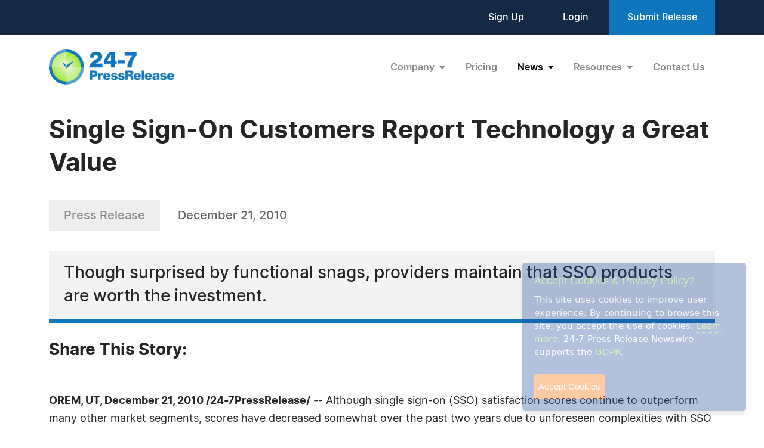

--- FILE ---
content_type: text/html; charset=UTF-8
request_url: https://www.24-7pressrelease.com/press-release/single-signon-customers-report-technology-a-great-value-188024.php
body_size: 5507
content:
<!doctype html>
<html lang="en">
<head>
<meta charset="utf-8">
<meta name="viewport" content="width=device-width, initial-scale=1">

<title>Single Sign-On Customers Report Technology a Great Value</title>
<meta name="description" content="Though surprised by functional snags, providers maintain that SSO products are worth the investment." />
<meta name="keywords" content="PRESS RELEASE" />
<meta name="robots" content="index, follow, archive" />
<link rel="canonical" href="https://www.24-7pressrelease.com/press-release/188024/single-sign-on-customers-report-technology-a-great-value">
<meta name="twitter:card" content="Summary" />
<meta name="twitter:site" content="@247pressrelease" />
<meta name="twitter:site:id" content="15870289" />
<meta name="twitter:url" content="https://www.24-7pressrelease.com/press-release/188024/single-sign-on-customers-report-technology-a-great-value" />
<meta name="twitter:title" content="Single Sign-On Customers Report Technology a Great Value" />
<meta name="twitter:description" content="December 21, 2010 -- Though surprised by functional snags, providers maintain that SSO products are worth the investment." />
<meta name="twitter:image" content="https://www.24-7pressrelease.com/assets/attachments/018/press_release_distribution_0188024_35280_2.jpg" />


<meta property="og:title" content="Single Sign-On Customers Report Technology a Great Value" />
<meta property="og:type" content="article" />
<meta property="og:url" content="https://www.24-7pressrelease.com/press-release/188024/single-sign-on-customers-report-technology-a-great-value" />
<meta property="og:site_name" content="24-7 Press Release Newswire" />
<meta property="og:image" content="https://www.24-7pressrelease.com/assets/attachments/018/press_release_distribution_0188024_35280.gif" />
<meta property="og:description" content="December 21, 2010 -- Though surprised by functional snags, providers maintain that SSO products are worth the investment." />
<meta property="fb:app_id" content="312582905453108" />


<meta itemprop="name" content="Single Sign-On Customers Report Technology a Great Value" />
<meta itemprop="headline" content="Single Sign-On Customers Report Technology a Great Value" />
<meta itemprop="description" content="December 21, 2010 -- Though surprised by functional snags, providers maintain that SSO products are worth the investment." />
<meta itemprop="image" content="https://www.24-7pressrelease.com/assets/attachments/018/press_release_distribution_0188024_35280_2.jpg" />
<meta itemprop="url" content="https://www.24-7pressrelease.com/press-release/188024/single-sign-on-customers-report-technology-a-great-value" />
<meta itemprop="datePublished" content="December 21, 2010" />
<link rel='shortcut icon' type='image/png' href='/assets/images/favicon.png' />
<link href="https://cdn.jsdelivr.net/npm/bootstrap@5.3.3/dist/css/bootstrap.min.css" rel="stylesheet" integrity="sha384-QWTKZyjpPEjISv5WaRU9OFeRpok6YctnYmDr5pNlyT2bRjXh0JMhjY6hW+ALEwIH" crossorigin="anonymous">
<link href="/assets/css/fonts.css" rel="stylesheet">
<link href="/assets/css/style.css" rel="stylesheet">
<link href="/assets/css/responsive.css" rel="stylesheet">
<link href="/assets/css/ihavecookies.css" rel="stylesheet">
<script type='text/javascript' src='https://platform-api.sharethis.com/js/sharethis.js#property=5abb1e65aa671e0013a4579b&product=sop' async='async'></script>
</head>
<body>
  <header>
        <div class="top-header">
      <div class="container">
        <div class="d-flex align-items-center flex-wrap">
            <div class="ms-auto ext-link">
<a href="https://www.24-7pressrelease.com/sign_up">Sign Up</a> <a href="https://www.24-7pressrelease.com/login">Login</a>              <a href="/accountmanager/submit_release.php" class="submit-relbtn">Submit Release</a>
            </div>
        </div>
      </div>
    </div>
    <nav class="navbar navbar-expand-lg">
      <div class="container">
        <a class="navbar-brand" href="/">
          <img src="/assets/images/logo.png" alt="24-7PressRelease.com Logo">
        </a>
        <button class="navbar-toggler collapsed" type="button" data-bs-toggle="collapse" data-bs-target="#navbarSupportedContent" aria-controls="navbarSupportedContent" aria-expanded="false" aria-label="Toggle navigation">
          <span class="icon-bar"></span>
          <span class="icon-bar"></span>
          <span class="icon-bar"></span>
        </button>
        <div class="collapse navbar-collapse" id="navbarSupportedContent">
          <ul class="navbar-nav ms-auto">
            <li class="nav-item dropdown">
              <a class="nav-link dropdown-toggle" href="#" role="button" data-bs-toggle="dropdown" aria-expanded="false">
                Company
              </a>
              <ul class="dropdown-menu">
                <li><a class="dropdown-item" href="/about_us">About Us</a></li>
                <li><a class="dropdown-item" href="/who_uses_us">Who Uses Us</a></li>
                <li><a class="dropdown-item" href="/meet_the_team">Meet The Team</a></li>
                <li><a class="dropdown-item" href="/agency_discount_program">Agency Discount Program</a></li>
                <li><a class="dropdown-item" href="/writing_services">Writing Services</a></li>
              </ul>
            </li>
            <li class="nav-item">
              <a class="nav-link" href="/pricing">Pricing</a>
            </li>
            <li class="nav-item dropdown">
              <a class="nav-link dropdown-toggle active" href="#" role="button" data-bs-toggle="dropdown" aria-expanded="false">
                News
              </a>
              <ul class="dropdown-menu">
                <li><a class="dropdown-item" href="/latest_news">Latest News</a></li>
                <li><a class="dropdown-item" href="/news_by_industry">News by Industry</a></li>
                <li><a class="dropdown-item" href="/news_by_date">News by Date</a></li>
                <li><a class="dropdown-item" href="/search_news">Search News</a></li>
                <li><a class="dropdown-item" href="/rss_feeds">RSS</a></li>
                <li><a class="dropdown-item" href="/news_widget">News Widget</a></li>
              </ul>
            </li>
            <li class="nav-item dropdown">
              <a class="nav-link dropdown-toggle" href="#" role="button" data-bs-toggle="dropdown" aria-expanded="false">
                Resources
              </a>
              <ul class="dropdown-menu">
                <li><a class="dropdown-item" href="/faq">FAQs</a></li>
                <li><a class="dropdown-item" href="/knowledge_base">Knowledge Base</a></li>
                <li><a class="dropdown-item" href="/content_guidelines">Content Guidelines</a></li>
                <li><a class="dropdown-item" href="/journalists">For Journalists</a></li>
              </ul>
            </li>
            <li class="nav-item">
              <a class="nav-link" href="/contact_us">Contact Us</a>
            </li>

          </ul>
        </div>
      </div>
    </nav>
  </header>
  <main>
      <div class="newsdetails-page">
        <div class="container">
          <div class="title text-black fw-bold ">Single Sign-On Customers Report Technology a Great Value</div>
          <div class="bdgdatesectoin">
            <span class="prbedge">Press Release</span>
            <span class="date"><a href="/news_by_date/20101221" style="color:#666666;text-decoration:none;">December 21, 2010</a></span>
          </div>
          <div class="border-txt text-black">
            Though surprised by functional snags, providers maintain that SSO products are worth the investment.          </div>
          <div class="shareicon clearfix">
            <span class="text-black fw-bold mb-3 text-nowrap pe-0 pe-md-3 float-start">Share This Story:</span>
			<!-- ShareThis BEGIN --><div class="sharethis-inline-share-buttons float-start"></div><!-- ShareThis END -->
          </div>
          <div class="newdetailcont clearfix">
<p><span class="fw-bold text-black">OREM, UT, December 21, 2010 /24-7PressRelease/</span> -- Although single sign-on (SSO) satisfaction scores continue to outperform many other market segments, scores have decreased somewhat over the past two years due to unforeseen complexities with SSO systems, according to new KLAS report "Single Sign-On: To Identity Management and Beyond."<br />
<br />
"SSO vendors have had a difficult time keeping up with providers' expectations over the last couple of years," stated Paul Pitcher, KLAS director of research and author of the report. "Integration and system complexity are creating greater disruptions than customers expected. However, the majority of those who have implemented SSO and context management believe these technologies to be worth the investment."<br />
<br />
The report notes that some SSO ratings might be a reflection of the hardware used for strong factor authentication, i.e. biometrics, proximity cards, and smart cards. Difficulty getting biometric products to work as needed has many providers learning toward proximity tools, according to the report.<br />
<br />
"While biometrics are still heavily in use, organizations are trending towards proximity devices. These allow for consolidation of services onto one card to provide facilities access, identification and/or time and attendance along with SSO authentication," Pitcher commented.<br />
<br />
Merger and acquisition activity is reframing the SSO market. IBM bought Encentuate in 2008, and Microsoft acquired Sentillion at the end of 2009. Oracle has acquired Passlogix. Most recently announced is the Novell acquisition by Attachmate. <br />
<br />
Despite a slight decline in SSO customer satisfaction ratings over the past two years, providers generally report the technology to be a valuable purchase, especially related to workflow simplification. In the words of a provider, "When a physician can get more work done and cut down on steps, it is a good day."<br />
<br />
In "Single Sign-On: To Identity Management and Beyond," Imprivata took the lead with a score of 83.6 out of 100, followed by Microsoft (83.2) and HealthCast (82.4). Carefx and Novell are also highlighted in this report. Addendum information is included for IBM, Passlogix and FairWarning. <br />
<br />
For more information about the SSO market, as well as the strengths and weaknesses of participating vendors, "Single Sign-On: To Identity Management and Beyond" is available to healthcare providers online for a significant discount off the standard retail price. To purchase the full report, healthcare providers and vendors can visit <a rel="nofollow" href="http://www.KLASresearch.com/reports" target="_blank">www.KLASresearch.com/reports</a>.<br /><br />KLAS is a research firm specializing in monitoring and reporting the performance of healthcare vendors. KLAS' mission is to improve delivery, by independently measuring vendor performance for the benefit of our healthcare provider partners, consultants, investors, and vendors. Working together with executives from over 4500 hospitals and over 2500 clinics, KLAS delivers timely reports, trends, and statistics, which provide a solid overview of vendor performance in the industry. KLAS measures performance of software, professional services, and medical equipment vendors. For more information, go to <a rel="nofollow" href="http://www.KLASresearch.com" target="_blank">www.KLASresearch.com</a>, email <a rel="nofollow" href="/cdn-cgi/l/email-protection#bcd1ddced7d9c8d5d2dbfcf7f0fdefced9cfd9ddcedfd492dfd3d1" target="_blank"><span class="__cf_email__" data-cfemail="d6bbb7a4bdb3a2bfb8b1969d9a9785a4b3a5b3b7a4b5bef8b5b9bb">[email&#160;protected]</span></a>, or call 1-800-920-4109 to speak with a KLAS representative. Follow KLAS on Twitter at <a rel="nofollow" href="http://www.twitter.com/KLASresearch" target="_blank">www.twitter.com/KLASresearch</a>.<br /><br /># # #</p>          </div>

          <div class="contact-info text-black">
            <h3 class="text-black fw-bold">Contact Information</h3>
<p>Andrea Morrill</p><p>KLAS</p><p>Orem, UT</p><p>USA</p><p>Telephone: 801-734-1591</p><p>Email: <a rel="nofollow" href="/email_us/188024" class="fw-semibold link">Email Us Here</a></p><p>Website: <a rel="nofollow" href="http://www.KLASresearch.com/reports" target="_blank" class="link fw-semibold">Visit Our Website</a></p></div>        </div>
        <!-- Primary Image Modal -->
        <div class="modal fade newsimagemodal" id="newsimagemodal" tabindex="-1" aria-labelledby="NewsDetailsImageModal" aria-hidden="true">
          <div class="modal-dialog">
            <div class="modal-content">
              <div class="modal-body">
                <button type="button" class="btn-close" data-bs-dismiss="modal" aria-label="Close"></button>
                <div class="text-center">
                  <img src="" alt="image">
                </div>
                <p class="text-black"></p>
              </div>
            </div>
          </div>
        </div>
        <!-- Other Image Modal -->
        <div class="modal fade newsimagemodal" id="othermediaimagemodal" tabindex="-1" aria-labelledby="NewsDetailsImageModal" aria-hidden="true">
          <div class="modal-dialog">
            <div class="modal-content">
              <div class="modal-body">
                <button type="button" class="btn-close" data-bs-dismiss="modal" aria-label="Close"></button>
                <div class="text-center">
                  <img src="" alt="image">
                </div>
                <p class="text-black"></p>
              </div>
            </div>
          </div>
        </div>
        <!-- Video Modal -->
        <div class="modal fade newsvideomodal" id="newsvideomodal" tabindex="-1" aria-labelledby="NewsDetailsVideoModal" aria-hidden="true">
          <div class="modal-dialog">
            <div class="modal-content">
              <div class="modal-body">
              <button type="button" class="btn-close" data-bs-dismiss="modal" aria-label="Close"></button>
                <div class="videowrapper">
                  <iframe src="" frameborder="0" allowfullscreen></iframe>
                </div>
                <p class="text-black"></p>
              </div>
            </div>
          </div>
        </div>

      </div>

  </main>
  <footer>
    <div class="container">
      <div class="row">
        <div class="col-lg-4 col-md-5">
          <a href="/">
            <img src="/assets/images/footer-logo.png" alt="footer logo" class="footerlogo">
          </a>
          <div class="phone d-md-flex">
            <span class="img">
              <img src="/assets/images/footer-phone.svg" alt="phone image">
            </span>
            <span>
              <a href="tel:+1 888-880-9539">+1 888-880-9539</a>
            </span>
          </div>
          <div class="hours d-md-flex">
            <span class="img">
              <img src="/assets/images/footer-hours.svg" alt="hours image">
            </span>
            <span>
              Telephone Hours:<br>
              8:30am to 5:00pm Pacific (Mon - Fri)
            </span>
          </div>
          <div class="address d-md-flex">
            <span class="img">
              <img src="/assets/images/footer-address.svg" alt="address image">
            </span>
            <span>
              US Address:<br>
              Suite 1400 - 506 Second Avenue<br>
              Seattle, WA 98104
            </span>
          </div>
          <div class="social-icon d-flex">
            <a href="https://www.facebook.com/247pressrelease" target="_blank"><img src="/assets/images/fb.svg" alt="Facebook Icon"></a>
            <a href="https://x.com/247pressrelease" target="_blank"><img src="/assets/images/x.svg" alt="X Icon"></a>
            <a href="https://www.linkedin.com/company/24-7-press-release-newswire" target="_blank"><img src="/assets/images/in.svg" alt="LinkedIn Icon"></a>
            <a href="https://www.pinterest.com/247pressrelease" target="_blank"><img src="/assets/images/p.png" alt="Pinterest Icon"></a>
            <a href="https://www.youtube.com/channel/UChU7pS3h7Ax2ClcEFxyNh7Q/about" target="_blank"><img src="/assets/images/you-tube.svg" alt="YouTube Icon"></a>
            <a href="https://www.instagram.com/247pressrelease" target="_blank"><img src="/assets/images/insta.svg" alt="Instagram Icon"></a>
          </div>
        </div>
        <div class="col-lg-8  col-md-7">
          <div class="row">
            <div class="col-lg col-md-6">
              <label>Products</label>
              <ul>
                <li>
                  <a href="/pricing">Pricing Plans</a>
                </li>
                <li>
                  <a href="/agency_discount_program">Agency Discount Program</a>
                </li>
                <li>
                  <a href="/writing_services">Writing Services</a>
                </li>
                <li>
                  <a href="/affiliate_program">Affiliate Program</a>
                </li>
              </ul>
            </div>
            <div class="col-lg col-md-6">
              <label>Company</label>
              <ul>
                <li>
                  <a href="/about_us">About Us</a>
                </li>
                <li>
                  <a href="/who_uses_us">Who Uses Us</a>
                </li>
                <li>
                  <a href="/meet_the_team">Meet The Team</a>
                </li>
              </ul>
            </div>
            <div class="col-lg col-md-6">
              <label>Resources</label>
              <ul>
                <li>
                  <a href="/knowledge_base">Knowledge Base</a>
                </li>
                <li>
                  <a href="/rss_feeds">RSS</a>
                </li>
                <li>
                  <a href="/news_widget">News Widget</a>
                </li>
                <li>
                  <a href="/journalists">For Journalists</a>
                </li>
              </ul>
            </div>
            <div class="col-lg col-md-6">
              <label>Support</label>
              <ul>
                <li>
                  <a href="/contact_us">Contact Us</a>
                </li>
                <li>
                  <a href="/content_guidelines">Content Guidelines</a>
                </li>
                <li>
                  <a href="/faq">FAQs</a>
                </li>
              </ul>
            </div>
          </div>
        </div>
      </div>
    </div>
    <div class="footer-botom">
      <div class="container">
        <div class="d-md-flex flex-wrap">
          <div>2004-2025 24-7 Press Release Newswire. All Rights Reserved.</div>
          <div class="footer-link ms-auto">
              <a href="/privacy_policy">Privacy Policy</a>
              <a href="/terms_of_service">Terms of Service</a>
              <a href="/sitemap">Site Map</a>
          </div>
        </div>
      </div>
    </div>
  </footer>
  <script data-cfasync="false" src="/cdn-cgi/scripts/5c5dd728/cloudflare-static/email-decode.min.js"></script><script src="https://ajax.googleapis.com/ajax/libs/jquery/3.7.1/jquery.min.js"></script>
  <script src="https://cdn.jsdelivr.net/npm/bootstrap@5.3.3/dist/js/bootstrap.bundle.min.js" integrity="sha384-YvpcrYf0tY3lHB60NNkmXc5s9fDVZLESaAA55NDzOxhy9GkcIdslK1eN7N6jIeHz" crossorigin="anonymous"></script>
  <script src="/assets/js/masonry.pkgd.min.js"></script>
  <script src="/assets/js/jquery.validate.js"></script>
  <script src="/assets/js/custom.js"></script>
  <script src="/assets/js/jquery.ihavecookies.js"></script>
<script type="text/javascript">
$(document).ready(function() {
    $('body').ihavecookies();
});
</script>
<script>
      /* Video Modal Start */
    $(document).on("click",".youtubevideo .ytlist a",function() {
        var videomodal = new bootstrap.Modal(document.getElementById('newsvideomodal'))
        videomodal.show();
        $('#newsvideomodal').find('iframe').attr('src', $(this).attr('data-videolink'))
    })
    const videomodal = document.getElementById('newsvideomodal')
    videomodal.addEventListener('hidden.bs.modal', event => {
        $('#newsvideomodal').find('iframe').attr('src', '')
    })
    /* Video Modal End */
    /* Other Media Modal Start */
    $(document).on("click",".othermedia .mediaimgdiv a",function() {
        var imgmodal = new bootstrap.Modal(document.getElementById('othermediaimagemodal'))
        imgmodal.show();
        $('#othermediaimagemodal').find('img').attr('src', $(this).attr('data-imglink'));
        $('#othermediaimagemodal').find('p').html($(this).attr('data-caption'));
    })
    /* Other Media Modal End */

	window.fbAsyncInit = function() {
		FB.init({
			appId      : '1403095119906164',
			xfbml      : true,
			version    : 'v2.0'
		});
	};

	(function(d, s, id){
		var js, fjs = d.getElementsByTagName(s)[0];
		if (d.getElementById(id)) {return;}
		js = d.createElement(s); js.id = id;
		js.src = "//connect.facebook.net/en_US/sdk.js";
		fjs.parentNode.insertBefore(js, fjs);
	}(document, 'script', 'facebook-jssdk'));

</script>

</body>
</html>